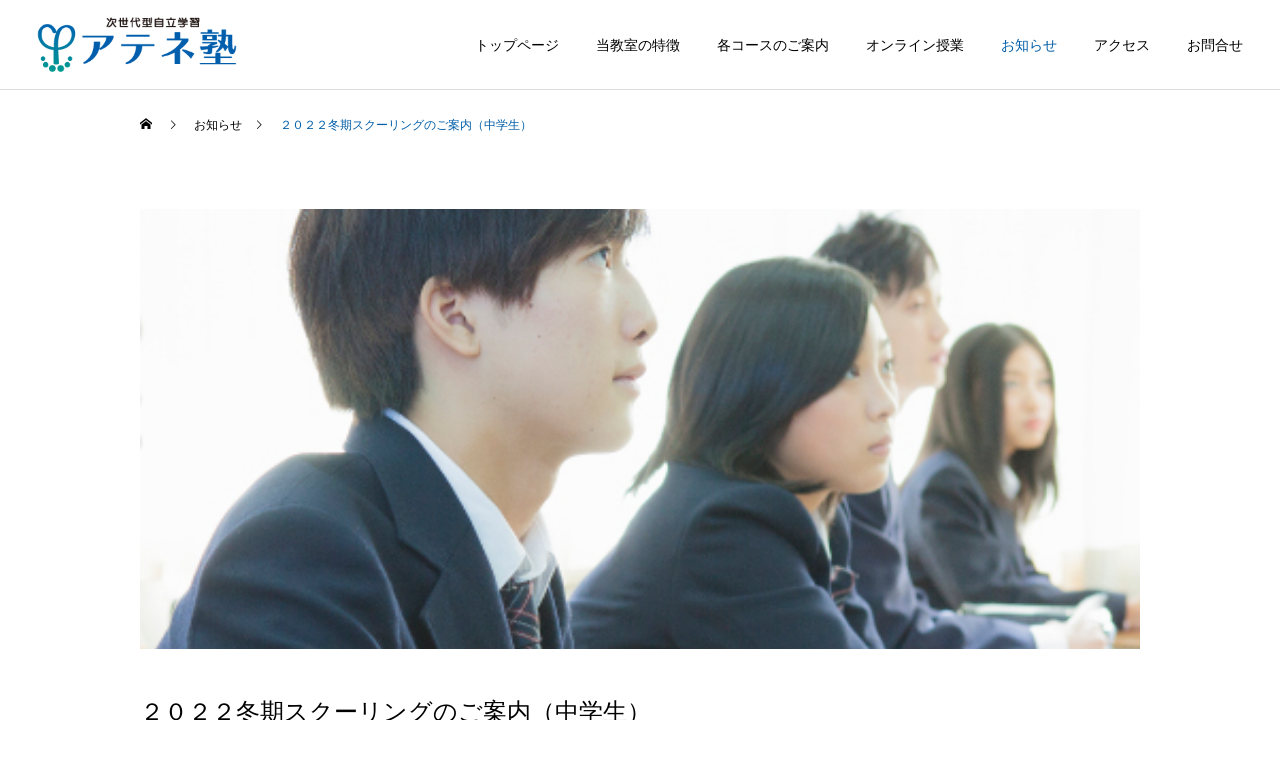

--- FILE ---
content_type: text/html; charset=UTF-8
request_url: https://www.athensjyuku.jp/news/%EF%BC%92%EF%BC%90%EF%BC%92%EF%BC%92%E5%86%AC%E6%9C%9F%E3%82%B9%E3%82%AF%E3%83%BC%E3%83%AA%E3%83%B3%E3%82%B0%E3%81%AE%E3%81%94%E6%A1%88%E5%86%85%EF%BC%88%E4%B8%AD%E5%AD%A6%E7%94%9F%EF%BC%89/
body_size: 13803
content:
<!DOCTYPE html>
<html class="pc" lang="ja">
<head prefix="og: https://ogp.me/ns#">
<!-- Google Tag Manager -->
<script>(function(w,d,s,l,i){w[l]=w[l]||[];w[l].push({'gtm.start':
new Date().getTime(),event:'gtm.js'});var f=d.getElementsByTagName(s)[0],
j=d.createElement(s),dl=l!='dataLayer'?'&l='+l:'';j.async=true;j.src=
'https://www.googletagmanager.com/gtm.js?id='+i+dl;f.parentNode.insertBefore(j,f);
})(window,document,'script','dataLayer','GTM-M2ZNCTL');</script>
<!-- End Google Tag Manager -->
<meta charset="UTF-8">
<!--[if IE]><meta http-equiv="X-UA-Compatible" content="IE=edge"><![endif]-->
<meta name="viewport" content="width=device-width">
<title>２０２２冬期スクーリングのご案内（中学生） | アテネ塾 | 大野城市の個別指導塾・学習塾</title>
<meta name="description" content="★一人ひとりの「分かった！」のためにアテネ塾での主役は子どもたち一人ひとり。授業中は生徒自身が考えるための時間、そして覚えるための演習の時間を最も大切にします。授業中の子どもたちの質問にとことん付き合います。">
<meta property="og:url" content="www.athensjyuku.jp/news/%EF%BC%92%EF%BC%90%EF%BC%92%EF%BC%92%E5%86%AC%E6%9C%9F%E3%82%B9%E3%82%AF%E3%83%BC%E3%83%AA%E3%83%B3%E3%82%B0%E3%81%AE%E3%81%94%E6%A1%88%E5%86%85%EF%BC%88%E4%B8%AD%E5%AD%A6%E7%94%9F%EF%BC%89/" />
<meta property="og:type" content="article" />
<meta property="og:title" content="２０２２冬期スクーリングのご案内（中学生） | アテネ塾 | 大野城市の個別指導塾・学習塾" />
<meta property="og:description" content="★一人ひとりの「分かった！」のためにアテネ塾での主役は子どもたち一人ひとり。授業中は生徒自身が考えるための時間、そして覚えるための演習の時間を最も大切にします。授業中の子どもたちの質問にとことん付き合います。" />
<meta property="og:site_name" content="アテネ塾 | 大野城市の個別指導塾・学習塾" />
<meta property="og:image" content="/wp-content/uploads/2022/06/og_image.jpg" />
<link rel="pingback" href="https://www.athensjyuku.jp/xmlrpc.php">
<link rel="shortcut icon" href="https://www.athensjyuku.jp/wp-content/uploads/2022/06/favicon.ico">
<link rel="apple-touch-icon" href="/athensjyuku/wp-content/uploads/2022/06/apple-touch-icon.png">
<link rel="icon" type="image/png" href="/athensjyuku/wp-content/uploads/2022/06/android-chrome.png">
<meta name='robots' content='max-image-preview:large' />
<link rel="alternate" type="application/rss+xml" title="アテネ塾 | 大野城市の個別指導塾・学習塾 &raquo; フィード" href="https://www.athensjyuku.jp/feed/" />
<link rel="alternate" type="application/rss+xml" title="アテネ塾 | 大野城市の個別指導塾・学習塾 &raquo; コメントフィード" href="https://www.athensjyuku.jp/comments/feed/" />
<link rel="alternate" title="oEmbed (JSON)" type="application/json+oembed" href="https://www.athensjyuku.jp/wp-json/oembed/1.0/embed?url=https%3A%2F%2Fwww.athensjyuku.jp%2Fnews%2F%25ef%25bc%2592%25ef%25bc%2590%25ef%25bc%2592%25ef%25bc%2592%25e5%2586%25ac%25e6%259c%259f%25e3%2582%25b9%25e3%2582%25af%25e3%2583%25bc%25e3%2583%25aa%25e3%2583%25b3%25e3%2582%25b0%25e3%2581%25ae%25e3%2581%2594%25e6%25a1%2588%25e5%2586%2585%25ef%25bc%2588%25e4%25b8%25ad%25e5%25ad%25a6%25e7%2594%259f%25ef%25bc%2589%2F" />
<link rel="alternate" title="oEmbed (XML)" type="text/xml+oembed" href="https://www.athensjyuku.jp/wp-json/oembed/1.0/embed?url=https%3A%2F%2Fwww.athensjyuku.jp%2Fnews%2F%25ef%25bc%2592%25ef%25bc%2590%25ef%25bc%2592%25ef%25bc%2592%25e5%2586%25ac%25e6%259c%259f%25e3%2582%25b9%25e3%2582%25af%25e3%2583%25bc%25e3%2583%25aa%25e3%2583%25b3%25e3%2582%25b0%25e3%2581%25ae%25e3%2581%2594%25e6%25a1%2588%25e5%2586%2585%25ef%25bc%2588%25e4%25b8%25ad%25e5%25ad%25a6%25e7%2594%259f%25ef%25bc%2589%2F&#038;format=xml" />
<style id='wp-img-auto-sizes-contain-inline-css' type='text/css'>
img:is([sizes=auto i],[sizes^="auto," i]){contain-intrinsic-size:3000px 1500px}
/*# sourceURL=wp-img-auto-sizes-contain-inline-css */
</style>
<link rel='stylesheet' id='style-css' href='https://www.athensjyuku.jp/wp-content/themes/cure_tcd082/style.css?ver=1.4.5' type='text/css' media='all' />
<style id='wp-block-library-inline-css' type='text/css'>
:root{--wp-block-synced-color:#7a00df;--wp-block-synced-color--rgb:122,0,223;--wp-bound-block-color:var(--wp-block-synced-color);--wp-editor-canvas-background:#ddd;--wp-admin-theme-color:#007cba;--wp-admin-theme-color--rgb:0,124,186;--wp-admin-theme-color-darker-10:#006ba1;--wp-admin-theme-color-darker-10--rgb:0,107,160.5;--wp-admin-theme-color-darker-20:#005a87;--wp-admin-theme-color-darker-20--rgb:0,90,135;--wp-admin-border-width-focus:2px}@media (min-resolution:192dpi){:root{--wp-admin-border-width-focus:1.5px}}.wp-element-button{cursor:pointer}:root .has-very-light-gray-background-color{background-color:#eee}:root .has-very-dark-gray-background-color{background-color:#313131}:root .has-very-light-gray-color{color:#eee}:root .has-very-dark-gray-color{color:#313131}:root .has-vivid-green-cyan-to-vivid-cyan-blue-gradient-background{background:linear-gradient(135deg,#00d084,#0693e3)}:root .has-purple-crush-gradient-background{background:linear-gradient(135deg,#34e2e4,#4721fb 50%,#ab1dfe)}:root .has-hazy-dawn-gradient-background{background:linear-gradient(135deg,#faaca8,#dad0ec)}:root .has-subdued-olive-gradient-background{background:linear-gradient(135deg,#fafae1,#67a671)}:root .has-atomic-cream-gradient-background{background:linear-gradient(135deg,#fdd79a,#004a59)}:root .has-nightshade-gradient-background{background:linear-gradient(135deg,#330968,#31cdcf)}:root .has-midnight-gradient-background{background:linear-gradient(135deg,#020381,#2874fc)}:root{--wp--preset--font-size--normal:16px;--wp--preset--font-size--huge:42px}.has-regular-font-size{font-size:1em}.has-larger-font-size{font-size:2.625em}.has-normal-font-size{font-size:var(--wp--preset--font-size--normal)}.has-huge-font-size{font-size:var(--wp--preset--font-size--huge)}.has-text-align-center{text-align:center}.has-text-align-left{text-align:left}.has-text-align-right{text-align:right}.has-fit-text{white-space:nowrap!important}#end-resizable-editor-section{display:none}.aligncenter{clear:both}.items-justified-left{justify-content:flex-start}.items-justified-center{justify-content:center}.items-justified-right{justify-content:flex-end}.items-justified-space-between{justify-content:space-between}.screen-reader-text{border:0;clip-path:inset(50%);height:1px;margin:-1px;overflow:hidden;padding:0;position:absolute;width:1px;word-wrap:normal!important}.screen-reader-text:focus{background-color:#ddd;clip-path:none;color:#444;display:block;font-size:1em;height:auto;left:5px;line-height:normal;padding:15px 23px 14px;text-decoration:none;top:5px;width:auto;z-index:100000}html :where(.has-border-color){border-style:solid}html :where([style*=border-top-color]){border-top-style:solid}html :where([style*=border-right-color]){border-right-style:solid}html :where([style*=border-bottom-color]){border-bottom-style:solid}html :where([style*=border-left-color]){border-left-style:solid}html :where([style*=border-width]){border-style:solid}html :where([style*=border-top-width]){border-top-style:solid}html :where([style*=border-right-width]){border-right-style:solid}html :where([style*=border-bottom-width]){border-bottom-style:solid}html :where([style*=border-left-width]){border-left-style:solid}html :where(img[class*=wp-image-]){height:auto;max-width:100%}:where(figure){margin:0 0 1em}html :where(.is-position-sticky){--wp-admin--admin-bar--position-offset:var(--wp-admin--admin-bar--height,0px)}@media screen and (max-width:600px){html :where(.is-position-sticky){--wp-admin--admin-bar--position-offset:0px}}

/*# sourceURL=wp-block-library-inline-css */
</style><style id='global-styles-inline-css' type='text/css'>
:root{--wp--preset--aspect-ratio--square: 1;--wp--preset--aspect-ratio--4-3: 4/3;--wp--preset--aspect-ratio--3-4: 3/4;--wp--preset--aspect-ratio--3-2: 3/2;--wp--preset--aspect-ratio--2-3: 2/3;--wp--preset--aspect-ratio--16-9: 16/9;--wp--preset--aspect-ratio--9-16: 9/16;--wp--preset--color--black: #000000;--wp--preset--color--cyan-bluish-gray: #abb8c3;--wp--preset--color--white: #ffffff;--wp--preset--color--pale-pink: #f78da7;--wp--preset--color--vivid-red: #cf2e2e;--wp--preset--color--luminous-vivid-orange: #ff6900;--wp--preset--color--luminous-vivid-amber: #fcb900;--wp--preset--color--light-green-cyan: #7bdcb5;--wp--preset--color--vivid-green-cyan: #00d084;--wp--preset--color--pale-cyan-blue: #8ed1fc;--wp--preset--color--vivid-cyan-blue: #0693e3;--wp--preset--color--vivid-purple: #9b51e0;--wp--preset--gradient--vivid-cyan-blue-to-vivid-purple: linear-gradient(135deg,rgb(6,147,227) 0%,rgb(155,81,224) 100%);--wp--preset--gradient--light-green-cyan-to-vivid-green-cyan: linear-gradient(135deg,rgb(122,220,180) 0%,rgb(0,208,130) 100%);--wp--preset--gradient--luminous-vivid-amber-to-luminous-vivid-orange: linear-gradient(135deg,rgb(252,185,0) 0%,rgb(255,105,0) 100%);--wp--preset--gradient--luminous-vivid-orange-to-vivid-red: linear-gradient(135deg,rgb(255,105,0) 0%,rgb(207,46,46) 100%);--wp--preset--gradient--very-light-gray-to-cyan-bluish-gray: linear-gradient(135deg,rgb(238,238,238) 0%,rgb(169,184,195) 100%);--wp--preset--gradient--cool-to-warm-spectrum: linear-gradient(135deg,rgb(74,234,220) 0%,rgb(151,120,209) 20%,rgb(207,42,186) 40%,rgb(238,44,130) 60%,rgb(251,105,98) 80%,rgb(254,248,76) 100%);--wp--preset--gradient--blush-light-purple: linear-gradient(135deg,rgb(255,206,236) 0%,rgb(152,150,240) 100%);--wp--preset--gradient--blush-bordeaux: linear-gradient(135deg,rgb(254,205,165) 0%,rgb(254,45,45) 50%,rgb(107,0,62) 100%);--wp--preset--gradient--luminous-dusk: linear-gradient(135deg,rgb(255,203,112) 0%,rgb(199,81,192) 50%,rgb(65,88,208) 100%);--wp--preset--gradient--pale-ocean: linear-gradient(135deg,rgb(255,245,203) 0%,rgb(182,227,212) 50%,rgb(51,167,181) 100%);--wp--preset--gradient--electric-grass: linear-gradient(135deg,rgb(202,248,128) 0%,rgb(113,206,126) 100%);--wp--preset--gradient--midnight: linear-gradient(135deg,rgb(2,3,129) 0%,rgb(40,116,252) 100%);--wp--preset--font-size--small: 13px;--wp--preset--font-size--medium: 20px;--wp--preset--font-size--large: 36px;--wp--preset--font-size--x-large: 42px;--wp--preset--spacing--20: 0.44rem;--wp--preset--spacing--30: 0.67rem;--wp--preset--spacing--40: 1rem;--wp--preset--spacing--50: 1.5rem;--wp--preset--spacing--60: 2.25rem;--wp--preset--spacing--70: 3.38rem;--wp--preset--spacing--80: 5.06rem;--wp--preset--shadow--natural: 6px 6px 9px rgba(0, 0, 0, 0.2);--wp--preset--shadow--deep: 12px 12px 50px rgba(0, 0, 0, 0.4);--wp--preset--shadow--sharp: 6px 6px 0px rgba(0, 0, 0, 0.2);--wp--preset--shadow--outlined: 6px 6px 0px -3px rgb(255, 255, 255), 6px 6px rgb(0, 0, 0);--wp--preset--shadow--crisp: 6px 6px 0px rgb(0, 0, 0);}:where(.is-layout-flex){gap: 0.5em;}:where(.is-layout-grid){gap: 0.5em;}body .is-layout-flex{display: flex;}.is-layout-flex{flex-wrap: wrap;align-items: center;}.is-layout-flex > :is(*, div){margin: 0;}body .is-layout-grid{display: grid;}.is-layout-grid > :is(*, div){margin: 0;}:where(.wp-block-columns.is-layout-flex){gap: 2em;}:where(.wp-block-columns.is-layout-grid){gap: 2em;}:where(.wp-block-post-template.is-layout-flex){gap: 1.25em;}:where(.wp-block-post-template.is-layout-grid){gap: 1.25em;}.has-black-color{color: var(--wp--preset--color--black) !important;}.has-cyan-bluish-gray-color{color: var(--wp--preset--color--cyan-bluish-gray) !important;}.has-white-color{color: var(--wp--preset--color--white) !important;}.has-pale-pink-color{color: var(--wp--preset--color--pale-pink) !important;}.has-vivid-red-color{color: var(--wp--preset--color--vivid-red) !important;}.has-luminous-vivid-orange-color{color: var(--wp--preset--color--luminous-vivid-orange) !important;}.has-luminous-vivid-amber-color{color: var(--wp--preset--color--luminous-vivid-amber) !important;}.has-light-green-cyan-color{color: var(--wp--preset--color--light-green-cyan) !important;}.has-vivid-green-cyan-color{color: var(--wp--preset--color--vivid-green-cyan) !important;}.has-pale-cyan-blue-color{color: var(--wp--preset--color--pale-cyan-blue) !important;}.has-vivid-cyan-blue-color{color: var(--wp--preset--color--vivid-cyan-blue) !important;}.has-vivid-purple-color{color: var(--wp--preset--color--vivid-purple) !important;}.has-black-background-color{background-color: var(--wp--preset--color--black) !important;}.has-cyan-bluish-gray-background-color{background-color: var(--wp--preset--color--cyan-bluish-gray) !important;}.has-white-background-color{background-color: var(--wp--preset--color--white) !important;}.has-pale-pink-background-color{background-color: var(--wp--preset--color--pale-pink) !important;}.has-vivid-red-background-color{background-color: var(--wp--preset--color--vivid-red) !important;}.has-luminous-vivid-orange-background-color{background-color: var(--wp--preset--color--luminous-vivid-orange) !important;}.has-luminous-vivid-amber-background-color{background-color: var(--wp--preset--color--luminous-vivid-amber) !important;}.has-light-green-cyan-background-color{background-color: var(--wp--preset--color--light-green-cyan) !important;}.has-vivid-green-cyan-background-color{background-color: var(--wp--preset--color--vivid-green-cyan) !important;}.has-pale-cyan-blue-background-color{background-color: var(--wp--preset--color--pale-cyan-blue) !important;}.has-vivid-cyan-blue-background-color{background-color: var(--wp--preset--color--vivid-cyan-blue) !important;}.has-vivid-purple-background-color{background-color: var(--wp--preset--color--vivid-purple) !important;}.has-black-border-color{border-color: var(--wp--preset--color--black) !important;}.has-cyan-bluish-gray-border-color{border-color: var(--wp--preset--color--cyan-bluish-gray) !important;}.has-white-border-color{border-color: var(--wp--preset--color--white) !important;}.has-pale-pink-border-color{border-color: var(--wp--preset--color--pale-pink) !important;}.has-vivid-red-border-color{border-color: var(--wp--preset--color--vivid-red) !important;}.has-luminous-vivid-orange-border-color{border-color: var(--wp--preset--color--luminous-vivid-orange) !important;}.has-luminous-vivid-amber-border-color{border-color: var(--wp--preset--color--luminous-vivid-amber) !important;}.has-light-green-cyan-border-color{border-color: var(--wp--preset--color--light-green-cyan) !important;}.has-vivid-green-cyan-border-color{border-color: var(--wp--preset--color--vivid-green-cyan) !important;}.has-pale-cyan-blue-border-color{border-color: var(--wp--preset--color--pale-cyan-blue) !important;}.has-vivid-cyan-blue-border-color{border-color: var(--wp--preset--color--vivid-cyan-blue) !important;}.has-vivid-purple-border-color{border-color: var(--wp--preset--color--vivid-purple) !important;}.has-vivid-cyan-blue-to-vivid-purple-gradient-background{background: var(--wp--preset--gradient--vivid-cyan-blue-to-vivid-purple) !important;}.has-light-green-cyan-to-vivid-green-cyan-gradient-background{background: var(--wp--preset--gradient--light-green-cyan-to-vivid-green-cyan) !important;}.has-luminous-vivid-amber-to-luminous-vivid-orange-gradient-background{background: var(--wp--preset--gradient--luminous-vivid-amber-to-luminous-vivid-orange) !important;}.has-luminous-vivid-orange-to-vivid-red-gradient-background{background: var(--wp--preset--gradient--luminous-vivid-orange-to-vivid-red) !important;}.has-very-light-gray-to-cyan-bluish-gray-gradient-background{background: var(--wp--preset--gradient--very-light-gray-to-cyan-bluish-gray) !important;}.has-cool-to-warm-spectrum-gradient-background{background: var(--wp--preset--gradient--cool-to-warm-spectrum) !important;}.has-blush-light-purple-gradient-background{background: var(--wp--preset--gradient--blush-light-purple) !important;}.has-blush-bordeaux-gradient-background{background: var(--wp--preset--gradient--blush-bordeaux) !important;}.has-luminous-dusk-gradient-background{background: var(--wp--preset--gradient--luminous-dusk) !important;}.has-pale-ocean-gradient-background{background: var(--wp--preset--gradient--pale-ocean) !important;}.has-electric-grass-gradient-background{background: var(--wp--preset--gradient--electric-grass) !important;}.has-midnight-gradient-background{background: var(--wp--preset--gradient--midnight) !important;}.has-small-font-size{font-size: var(--wp--preset--font-size--small) !important;}.has-medium-font-size{font-size: var(--wp--preset--font-size--medium) !important;}.has-large-font-size{font-size: var(--wp--preset--font-size--large) !important;}.has-x-large-font-size{font-size: var(--wp--preset--font-size--x-large) !important;}
/*# sourceURL=global-styles-inline-css */
</style>

<style id='classic-theme-styles-inline-css' type='text/css'>
/*! This file is auto-generated */
.wp-block-button__link{color:#fff;background-color:#32373c;border-radius:9999px;box-shadow:none;text-decoration:none;padding:calc(.667em + 2px) calc(1.333em + 2px);font-size:1.125em}.wp-block-file__button{background:#32373c;color:#fff;text-decoration:none}
/*# sourceURL=/wp-includes/css/classic-themes.min.css */
</style>
<script type="text/javascript" src="https://www.athensjyuku.jp/wp-includes/js/jquery/jquery.min.js?ver=3.7.1" id="jquery-core-js"></script>
<script type="text/javascript" src="https://www.athensjyuku.jp/wp-includes/js/jquery/jquery-migrate.min.js?ver=3.4.1" id="jquery-migrate-js"></script>
<link rel="https://api.w.org/" href="https://www.athensjyuku.jp/wp-json/" /><link rel="canonical" href="https://www.athensjyuku.jp/news/%ef%bc%92%ef%bc%90%ef%bc%92%ef%bc%92%e5%86%ac%e6%9c%9f%e3%82%b9%e3%82%af%e3%83%bc%e3%83%aa%e3%83%b3%e3%82%b0%e3%81%ae%e3%81%94%e6%a1%88%e5%86%85%ef%bc%88%e4%b8%ad%e5%ad%a6%e7%94%9f%ef%bc%89/" />
<link rel='shortlink' href='https://www.athensjyuku.jp/?p=330' />

<link rel="stylesheet" href="https://www.athensjyuku.jp/wp-content/themes/cure_tcd082/css/design-plus.css?ver=1.4.5">
<link rel="stylesheet" href="https://www.athensjyuku.jp/wp-content/themes/cure_tcd082/css/sns-botton.css?ver=1.4.5">
<link rel="stylesheet" media="screen and (max-width:1251px)" href="https://www.athensjyuku.jp/wp-content/themes/cure_tcd082/css/responsive.css?ver=1.4.5">
<link rel="stylesheet" media="screen and (max-width:1251px)" href="https://www.athensjyuku.jp/wp-content/themes/cure_tcd082/css/footer-bar.css?ver=1.4.5">

<script src="https://www.athensjyuku.jp/wp-content/themes/cure_tcd082/js/jquery.easing.1.4.js?ver=1.4.5"></script>
<script src="https://www.athensjyuku.jp/wp-content/themes/cure_tcd082/js/jscript.js?ver=1.4.5"></script>
<script src="https://www.athensjyuku.jp/wp-content/themes/cure_tcd082/js/comment.js?ver=1.4.5"></script>

<link rel="stylesheet" href="https://www.athensjyuku.jp/wp-content/themes/cure_tcd082/js/simplebar.css?ver=1.4.5">
<script src="https://www.athensjyuku.jp/wp-content/themes/cure_tcd082/js/simplebar.min.js?ver=1.4.5"></script>


<script src="https://www.athensjyuku.jp/wp-content/themes/cure_tcd082/js/header_fix.js?ver=1.4.5"></script>
<script src="https://www.athensjyuku.jp/wp-content/themes/cure_tcd082/js/header_fix_mobile.js?ver=1.4.5"></script>



<style type="text/css">

body, input, textarea { font-family: Arial, "Hiragino Sans", "ヒラギノ角ゴ ProN", "Hiragino Kaku Gothic ProN", "游ゴシック", YuGothic, "メイリオ", Meiryo, sans-serif; }

.rich_font, .p-vertical { font-family: Arial, "Hiragino Sans", "ヒラギノ角ゴ ProN", "Hiragino Kaku Gothic ProN", "游ゴシック", YuGothic, "メイリオ", Meiryo, sans-serif; font-weight:500; }

.rich_font_type1 { font-family: Arial, "Hiragino Kaku Gothic ProN", "ヒラギノ角ゴ ProN W3", "メイリオ", Meiryo, sans-serif; }
.rich_font_type2 { font-family: Arial, "Hiragino Sans", "ヒラギノ角ゴ ProN", "Hiragino Kaku Gothic ProN", "游ゴシック", YuGothic, "メイリオ", Meiryo, sans-serif; font-weight:500; }
.rich_font_type3 { font-family: "Times New Roman" , "游明朝" , "Yu Mincho" , "游明朝体" , "YuMincho" , "ヒラギノ明朝 Pro W3" , "Hiragino Mincho Pro" , "HiraMinProN-W3" , "HGS明朝E" , "ＭＳ Ｐ明朝" , "MS PMincho" , serif; font-weight:500; }

.post_content, #next_prev_post { font-family: Arial, "Hiragino Sans", "ヒラギノ角ゴ ProN", "Hiragino Kaku Gothic ProN", "游ゴシック", YuGothic, "メイリオ", Meiryo, sans-serif; }
.widget_headline { font-family: Arial, "Hiragino Sans", "ヒラギノ角ゴ ProN", "Hiragino Kaku Gothic ProN", "游ゴシック", YuGothic, "メイリオ", Meiryo, sans-serif; }

#header { background:#ffffff; }
body.home #header.active { background:#ffffff; }
#side_button a { background:#529eaa; }
#side_button a:hover { background:#37828e; }
body.home #header_logo .logo a, body.home #global_menu > ul > li > a { color:#ffffff; }
body.home #header_logo .logo a:hover, body.home #global_menu > ul > li > a:hover, #global_menu > ul > li.active > a, #global_menu > ul > li.active_button > a { color:#005ea8 !important; }
body.home #header.active #header_logo .logo a, #global_menu > ul > li > a, body.home #header.active #global_menu > ul > li > a { color:#000000; }
#global_menu ul ul a { color:#ffffff; background:#00406b; }
#global_menu ul ul a:hover { background:#005ea8; }
body.home #menu_button span { background:#ffffff; }
#menu_button span { background:#000; }
#menu_button:hover span { background:#005ea8 !important; }
#drawer_menu { background:#222222; }
#mobile_menu a, .mobile #lang_button a { color:#ffffff; background:#222222; border-bottom:1px solid #444444; }
#mobile_menu li li a { color:#ffffff; background:#333333; }
#mobile_menu a:hover, #drawer_menu .close_button:hover, #mobile_menu .child_menu_button:hover, .mobile #lang_button a:hover { color:#ffffff; background:#005ea8; }
#mobile_menu li li a:hover { color:#ffffff; }
.megamenu_service_list { background:#00406b; }
.megamenu_service_list .headline { font-size:16px; }
.megamenu_service_list .title { font-size:14px; }
.megamenu_blog_list { background:#00406b; }
.megamenu_blog_list .title { font-size:14px; }
#footer_banner .title { font-size:14px; }
#footer .service_list, #footer .service_list a { color:#ffffff; }
#footer_contact .link_button a { color:#ffffff; background:#005ea8; }
#footer_contact .link_button a:hover { color:#ffffff; background:#00406b; }
#footer_tel .tel_number .icon:before { color:#005ea8; }
#footer_schedule { font-size:14px; border-color:#05aac9; }
#footer_schedule td { border-color:#05aac9; color:#00a8c8; }
.footer_info { font-size:16px; }
#return_top a:before { color:#ffffff; }
#return_top a { background:#005ea8; }
#return_top a:hover { background:#00406b; }
@media screen and (max-width:750px) {
  #footer_banner .title { font-size:12px; }
  .footer_info { font-size:14px; }
  #footer_schedule { font-size:12px; }
}

.author_profile a.avatar img, .animate_image img, .animate_background .image, #recipe_archive .blur_image {
  width:100%; height:auto;
  -webkit-transition: transform  0.75s ease;
  transition: transform  0.75s ease;
}
.author_profile a.avatar:hover img, .animate_image:hover img, .animate_background:hover .image, #recipe_archive a:hover .blur_image {
  -webkit-transform: scale(1.2);
  transform: scale(1.2);
}



a { color:#000; }

a:hover, #header_logo a:hover, #global_menu > ul > li.current-menu-item > a, .megamenu_blog_list a:hover .title, #footer a:hover, #footer_social_link li a:hover:before, #bread_crumb a:hover, #bread_crumb li.home a:hover:after, #bread_crumb, #bread_crumb li.last, #next_prev_post a:hover,
.megamenu_blog_slider a:hover , .megamenu_blog_slider .category a:hover, .megamenu_blog_slider_wrap .carousel_arrow:hover:before, .megamenu_menu_list .carousel_arrow:hover:before, .single_copy_title_url_btn:hover,
.p-dropdown__list li a:hover, .p-dropdown__title:hover, .p-dropdown__title:hover:after, .p-dropdown__title:hover:after, .p-dropdown__list li a:hover, .p-dropdown__list .child_menu_button:hover, .tcdw_search_box_widget .search_area .search_button:hover:before,
#index_news a .date, #index_news_slider a:hover .title, .tcd_category_list a:hover, .tcd_category_list .child_menu_button:hover, .styled_post_list1 a:hover .title,
#post_title_area .post_meta a:hover, #single_author_title_area .author_link li a:hover:before, .author_profile a:hover, .author_profile .author_link li a:hover:before, #post_meta_bottom a:hover, .cardlink_title a:hover, .comment a:hover, .comment_form_wrapper a:hover, #searchform .submit_button:hover:before
  { color: #005ea8; }

#comment_tab li.active a, #submit_comment:hover, #cancel_comment_reply a:hover, #wp-calendar #prev a:hover, #wp-calendar #next a:hover, #wp-calendar td a:hover,
#post_pagination p, #post_pagination a:hover, #p_readmore .button:hover, .page_navi a:hover, .page_navi span.current, #post_pagination a:hover,.c-pw__btn:hover, #post_pagination a:hover, #comment_tab li a:hover,
.post_slider_widget .slick-dots button:hover::before, .post_slider_widget .slick-dots .slick-active button::before
  { background-color: #005ea8; }

.widget_headline, #comment_textarea textarea:focus, .c-pw__box-input:focus, .page_navi a:hover, .page_navi span.current, #post_pagination p, #post_pagination a:hover
  { border-color: #005ea8; }

.post_content a, .custom-html-widget a { color:#333333; }
.post_content a:hover, .custom-html-widget a:hover { color:#005ea8; }
.styled_h2 {
  font-size:22px !important; text-align:left; color:#000000;   border-top:1px solid #222222;
  border-bottom:1px solid #222222;
  border-left:0px solid #222222;
  border-right:0px solid #222222;
  padding:30px 0px 30px 0px !important;
  margin:0px 0px 30px !important;
}
.styled_h3 {
  font-size:20px !important; text-align:left; color:#000000;   border-top:2px solid #222222;
  border-bottom:1px solid #dddddd;
  border-left:0px solid #dddddd;
  border-right:0px solid #dddddd;
  padding:30px 0px 30px 20px !important;
  margin:0px 0px 30px !important;
}
.styled_h4 {
  font-size:18px !important; text-align:left; color:#000000;   border-top:0px solid #dddddd;
  border-bottom:0px solid #dddddd;
  border-left:2px solid #222222;
  border-right:0px solid #dddddd;
  padding:10px 0px 10px 15px !important;
  margin:0px 0px 30px !important;
}
.styled_h5 {
  font-size:16px !important; text-align:left; color:#000000;   border-top:0px solid #dddddd;
  border-bottom:0px solid #dddddd;
  border-left:0px solid #dddddd;
  border-right:0px solid #dddddd;
  padding:15px 15px 15px 15px !important;
  margin:0px 0px 30px !important;
}
.q_custom_button1 { background: #535353; color: #ffffff !important; border-color: #535353 !important; }
.q_custom_button1:hover, .q_custom_button1:focus { background: #7d7d7d; color: #ffffff !important; border-color: #7d7d7d !important; }
.q_custom_button2 { background: #535353; color: #ffffff !important; border-color: #535353 !important; }
.q_custom_button2:hover, .q_custom_button2:focus { background: #7d7d7d; color: #ffffff !important; border-color: #7d7d7d !important; }
.q_custom_button3 { background: #535353; color: #ffffff !important; border-color: #535353 !important; }
.q_custom_button3:hover, .q_custom_button3:focus { background: #7d7d7d; color: #ffffff !important; border-color: #7d7d7d !important; }
.speech_balloon_left1 .speach_balloon_text { background-color: #ffdfdf; border-color: #ffdfdf; color: #000000 }
.speech_balloon_left1 .speach_balloon_text::before { border-right-color: #ffdfdf }
.speech_balloon_left1 .speach_balloon_text::after { border-right-color: #ffdfdf }
.speech_balloon_left2 .speach_balloon_text { background-color: #ffffff; border-color: #ff5353; color: #000000 }
.speech_balloon_left2 .speach_balloon_text::before { border-right-color: #ff5353 }
.speech_balloon_left2 .speach_balloon_text::after { border-right-color: #ffffff }
.speech_balloon_right1 .speach_balloon_text { background-color: #ccf4ff; border-color: #ccf4ff; color: #000000 }
.speech_balloon_right1 .speach_balloon_text::before { border-left-color: #ccf4ff }
.speech_balloon_right1 .speach_balloon_text::after { border-left-color: #ccf4ff }
.speech_balloon_right2 .speach_balloon_text { background-color: #ffffff; border-color: #0789b5; color: #000000 }
.speech_balloon_right2 .speach_balloon_text::before { border-left-color: #0789b5 }
.speech_balloon_right2 .speach_balloon_text::after { border-left-color: #ffffff }
.qt_google_map .pb_googlemap_custom-overlay-inner { background:#000000; color:#ffffff; }
.qt_google_map .pb_googlemap_custom-overlay-inner::after { border-color:#000000 transparent transparent transparent; }
</style>

<style id="current-page-style" type="text/css">
#page_header .title { font-size:28px; color:#FFFFFF; }
#page_header .sub_title { font-size:16px; color:#FFFFFF; background:#005ea8; }
#post_title_area .title { font-size:24px; }
#article .post_content { font-size:16px; }
#recent_news .headline { font-size:18px; border-color:#005ea8; }
#recent_news .title { font-size:18px; }
#recent_news .link_button a { color:#ffffff; background:#005ea8; }
#recent_news .link_button a:hover { color:#ffffff; background:#00406b; }
@media screen and (max-width:750px) {
  #page_header .title { font-size:24px; }
  #page_header .sub_title { font-size:14px; }
  #post_title_area .title { font-size:18px; }
  #article .post_content { font-size:14px; }
  #recent_news .headline { font-size:15px; }
  #recent_news .title { font-size:15px; }
}
#site_loader_overlay.active #site_loader_animation {
  opacity:0;
  -webkit-transition: all 1.0s cubic-bezier(0.22, 1, 0.36, 1) 0s; transition: all 1.0s cubic-bezier(0.22, 1, 0.36, 1) 0s;
}
#site_loader_logo_inner .message { font-size:16px; color:#000000; }
#site_loader_logo_inner i { background:#000000; }
@media screen and (max-width:750px) {
  #site_loader_logo_inner .message { font-size:14px; }
}
</style>

<script type="text/javascript">
jQuery(document).ready(function($){

  $('.megamenu_blog_slider').slick({
    infinite: true,
    dots: false,
    arrows: false,
    slidesToShow: 4,
    slidesToScroll: 1,
    swipeToSlide: true,
    touchThreshold: 20,
    adaptiveHeight: false,
    pauseOnHover: true,
    autoplay: false,
    fade: false,
    easing: 'easeOutExpo',
    speed: 700,
    autoplaySpeed: 5000
  });
  $('.megamenu_blog_list .prev_item').on('click', function() {
    $(this).closest('.megamenu_blog_list').find('.megamenu_blog_slider').slick('slickPrev');
  });
  $('.megamenu_blog_list .next_item').on('click', function() {
    $(this).closest('.megamenu_blog_list').find('.megamenu_blog_slider').slick('slickNext');
  });

});
</script>
<script type="text/javascript">
jQuery(document).ready(function($){
  var side_button_width = $("#side_button").width();
  $("#side_button").css('width',side_button_width + 'px').css('left','calc(100% - 60px)').css('opacity','1');
  $("#side_button").hover(function(){
     $(this).css('left','calc(100% - ' + side_button_width + 'px)');
  }, function(){
     $(this).css('left','calc(100% - 60px)');
  });

  var side_button_height = $("#side_button").height();
  var header_message_height = $('#header_message').innerHeight();
  if ($('#header_message').css('display') == 'none') {
    var header_message_height = '';
  }
  var winW = $(window).width();
  if( winW > 1251 ){
    $("#side_button").css('top', header_message_height + 149 + 'px');
  } else {
    $("#side_button").css('top', header_message_height + 157 + 'px');
  }
  $(window).on('resize', function(){
    var winW = $(window).width();
    if( winW > 1251 ){
      $("#side_button").css('top', header_message_height + 149 + 'px');
    } else {
      $("#side_button").css('top', header_message_height + 157 + 'px');
    }
  });
  var side_button_position = $('#side_button').offset();
  $(window).scroll(function () {
    if($(window).scrollTop() > side_button_position.top - 150) {
      $("#side_button").addClass('fixed');
    } else {
      $("#side_button").removeClass('fixed');
    }
  });

});
</script>
	<script type="application/ld+json">
	{
	"@context": "https://schema.org",
	"@type": "Organization",
	"name": "アテネ塾",
	"url": "https://www.athensjyuku.jp/",
	"logo": "https://www.athensjyuku.jp/wp-content/uploads/2022/06/logo.png",
	"telephone" : "+81-92-589-2200",
	"adress" : {
	"@type" : "PostalAdress",
    "postalCode" : "816-0982",
    "adressCountry" :"JP",
    "adressRegion" : "福岡県",
    "adressLocality" : "大野城市",
    "streetAdress" :"畑ケ坂1-8-5"
    }
	}
</script>
<script src="https://ajaxzip3.github.io/ajaxzip3.js" charset="UTF-8"></script>
<link rel='stylesheet' id='slick-style-css' href='https://www.athensjyuku.jp/wp-content/themes/cure_tcd082/js/slick.css?ver=1.0.0' type='text/css' media='all' />
</head>
<body id="body" class="wp-singular news-template-default single single-news postid-330 wp-theme-cure_tcd082 layout_type3 use_header_fix use_mobile_header_fix">
	<!-- Google Tag Manager (noscript) -->
<noscript><iframe src="https://www.googletagmanager.com/ns.html?id=GTM-M2ZNCTL"
height="0" width="0" style="display:none;visibility:hidden"></iframe></noscript>
<!-- End Google Tag Manager (noscript) -->


<div id="container">

 
 <header id="header">
    <div id="header_logo">
   <div class="logo">
 <a href="https://www.athensjyuku.jp/" title="アテネ塾 | 大野城市の個別指導塾・学習塾">
    <img class="pc_logo_image " src="https://www.athensjyuku.jp/wp-content/uploads/2022/06/logo.png?1768841850" alt="アテネ塾 | 大野城市の個別指導塾・学習塾" title="アテネ塾 | 大野城市の個別指導塾・学習塾" width="300" height="85" />
        <img class="mobile_logo_image type1" src="https://www.athensjyuku.jp/wp-content/uploads/2022/06/logo.png?1768841850" alt="アテネ塾 | 大野城市の個別指導塾・学習塾" title="アテネ塾 | 大野城市の個別指導塾・学習塾" width="300" height="85" />
  <img class="mobile_logo_image type2" src="https://www.athensjyuku.jp/wp-content/uploads/2022/06/logo.png?1768841850" alt="アテネ塾 | 大野城市の個別指導塾・学習塾" title="アテネ塾 | 大野城市の個別指導塾・学習塾" width="300" height="85" />   </a>
</div>

  </div>
      <a id="menu_button" href="#"><span></span><span></span><span></span></a>
  <nav id="global_menu">
   <ul id="menu-%e3%82%b0%e3%83%ad%e3%83%bc%e3%83%90%e3%83%ab%e3%83%a1%e3%83%8b%e3%83%a5%e3%83%bc" class="menu"><li id="menu-item-398" class="menu-item menu-item-type-post_type menu-item-object-page menu-item-home menu-item-398 "><a href="https://www.athensjyuku.jp/">トップページ</a></li>
<li id="menu-item-65" class="menu-item menu-item-type-post_type menu-item-object-page menu-item-65 "><a href="https://www.athensjyuku.jp/feature/">当教室の特徴</a></li>
<li id="menu-item-391" class="menu-item menu-item-type-post_type menu-item-object-page menu-item-has-children menu-item-391 "><a href="https://www.athensjyuku.jp/course/">各コースのご案内</a>
<ul class="sub-menu">
	<li id="menu-item-107" class="menu-item menu-item-type-custom menu-item-object-custom menu-item-107 "><a href="https://www.athensjyuku.jp/course/junior-high-school/">学習塾コース（中学生）</a></li>
	<li id="menu-item-108" class="menu-item menu-item-type-custom menu-item-object-custom menu-item-108 "><a href="https://www.athensjyuku.jp/course/elementary-school/">学習塾コース（小学生）</a></li>
	<li id="menu-item-109" class="menu-item menu-item-type-custom menu-item-object-custom menu-item-109 "><a href="https://www.athensjyuku.jp/course/high-school/">学習塾コース（高校生）</a></li>
	<li id="menu-item-102" class="menu-item menu-item-type-custom menu-item-object-custom menu-item-102 "><a href="https://www.athensjyuku.jp/course/kids-math/">キッズコース〔幼・小〕<br class="none_1251 in_424">（基礎学習［算数］）</a></li>
	<li id="menu-item-103" class="menu-item menu-item-type-custom menu-item-object-custom menu-item-103 "><a href="https://www.athensjyuku.jp/course/kids-japanese/">キッズコース〔幼・小〕<br class="none_1251 in_424">（国語［速聴読・読解］）</a></li>
	<li id="menu-item-104" class="menu-item menu-item-type-custom menu-item-object-custom menu-item-104 "><a href="https://www.athensjyuku.jp/course/kids-english/">キッズコース〔幼・小〕<br class="none_1251 in_424">（英語）</a></li>
	<li id="menu-item-105" class="menu-item menu-item-type-custom menu-item-object-custom menu-item-105 "><a href="https://www.athensjyuku.jp/course/kids-programming/">キッズコース〔小〕<br class="none_1251 in_424">（プログラミング）</a></li>
	<li id="menu-item-106" class="menu-item menu-item-type-custom menu-item-object-custom menu-item-106 "><a href="https://www.athensjyuku.jp/course/kids-abacus/">キッズコース〔幼・小〕<br class="none_1251 in_424">（そろばん塾ピコ）</a></li>
</ul>
</li>
<li id="menu-item-84" class="menu-item menu-item-type-post_type menu-item-object-page menu-item-84 "><a href="https://www.athensjyuku.jp/online/">オンライン授業</a></li>
<li id="menu-item-394" class="menu-item menu-item-type-post_type menu-item-object-page menu-item-394 current-menu-item"><a href="https://www.athensjyuku.jp/news/">お知らせ</a></li>
<li id="menu-item-63" class="menu-item menu-item-type-post_type menu-item-object-page menu-item-63 "><a href="https://www.athensjyuku.jp/access/">アクセス</a></li>
<li id="menu-item-64" class="menu-item menu-item-type-post_type menu-item-object-page menu-item-64 "><a href="https://www.athensjyuku.jp/contact/">お問合せ</a></li>
</ul>  </nav>
     </header>

  <div id="side_button" class="right">
   </div>
 
 <div id="bread_crumb" style="width:1000px;">
 <ul class="clearfix" itemscope itemtype="http://schema.org/BreadcrumbList">
 <li itemprop="itemListElement" itemscope itemtype="http://schema.org/ListItem" class="home"><a itemprop="item" href="https://www.athensjyuku.jp/"><span itemprop="name">ホーム</span></a><meta itemprop="position" content="1"></li>
 <li itemprop="itemListElement" itemscope itemtype="http://schema.org/ListItem"><a itemprop="item" href="https://www.athensjyuku.jp/news/"><span itemprop="name">お知らせ</span></a><meta itemprop="position" content="2"></li>
 <li class="last" itemprop="itemListElement" itemscope itemtype="http://schema.org/ListItem"><span itemprop="name">２０２２冬期スクーリングのご案内（中学生）</span><meta itemprop="position" content="3"></li>
 </ul>
</div>

<div id="main_contents" class="clearfix">

 <div id="main_col">

  
  <article id="article">

   
      <div id="post_title_area">
        <div class="image" style="background:url(https://www.athensjyuku.jp/wp-content/uploads/2022/06/feature_01.jpg) no-repeat center center; background-size:cover;"></div>
        <h1 class="title rich_font_type2 entry-title">２０２２冬期スクーリングのご案内（中学生）</h1>
        <p class="date"><time class="entry-date updated" datetime="2022-12-14T18:34:51+09:00">2022.12.14</time></p>
       </div>

   
   
   
   
      <div class="post_content clearfix">
    <div class="item clearfix layout_type2 free_2col">
<div class="image" style="background: url('https://www.athensjyuku.jp/wp-content/uploads/2022/07/news_schooling_01.jpg') no-repeat center center;background-size: cover"></div>
<div class="content">
<div class="p_box">
<p class="desc free_desc sub_head">★一人ひとりの「分かった！」のために</p>
<p class="desc free_desc">アテネ塾での主役は子どもたち一人ひとり。授業中は生徒自身が考えるための時間、そして覚えるための演習の時間を最も大切にします。授業中の子どもたちの質問にとことん付き合います。一人ひとりの「分かった！」のために全力で取り組みます。</p>
</div>
</div>
</div>
<div class="p_box">
<p class="desc free_desc sub_head">★成績アップの方程式</p>
<p class="desc free_desc">成績アップの方程式は、ズバリ「やる気」×「学習の質」×「学習の量」です。<br />
全てが掛け算になっているのがポイントです。「やる気」「学習の質」「学習の量」のうち、一つでもゼロがあれば、学習効果もゼロということになります。逆に言えば、「学習の質」を高め「やる気」を持って、たくさんの「学習の量」をこなせば必ず成績は上がります。<br />
学力は生徒一人ひとり異なります。それを画一的な授業を各教科同じ時間数やっていては時間を無駄に浪費するだけです。時間の浪費は成績アップを遅らせるだけでなく、やる気も喪失させてしまいます。そういった無駄な時間の浪費を一切なくすために生徒の習熟度に合わせ、原則、全教科選択制にしております。苦手な教科は得意教科より学習時間を増やすなどの対応を可能にしております。自由に質問もできますし、わからない所の勉強法もピンポイントでアドバイスいたします。</p>
</div>
<h3 class="top_headline rich_font_type2 top_space">冬期スクーリングについて</h3>
<div class="item clearfix layout_type2 free_2col bottom_little_space">
<div class="image" style="background: url('https://www.athensjyuku.jp/wp-content/uploads/2022/07/news_schooling_02.jpg') no-repeat center center;background-size: cover"></div>
<div class="content">
<div class="p_box">
<p class="desc free_desc">アテネ塾では冬休み期間中、冬期スクーリングを実施いたします。学校の授業がストップしているこの期間こそ、飛躍的な学力アップができる時期です。</p>
<p class="desc free_desc">各個人毎に達成目標を立て、弱点教科、単元を絞り込んだ効率的な学習を行い、日頃の学力を更に充実して参ります。<br />
日頃学習時間が確保できていない生徒さんの積極的な受講をお待ちしております。</p>
</div>
</div>
</div>
<div class="p_box">
<p class="desc free_desc">
</div>
<div class="p_box">
<p class="desc free_desc"><span class="text_bold text_blue">〇冬期スクーリング期間</span><br />
１２/２６、２７、２８、２９　　<br class="in_424" />１/４、５、６、７（計８日間）<br />
◎１３:１０～２１:００までの間のコマ選択制（１コマ５０分）</p>
</div>
<div class="p_box">
<p class="desc free_desc"><span class="text_bold text_blue">〇諸注意</span><br />
<span class="font_yu">■</span>コース毎に定められた受講コマ数を、講座期間中の８日間で希望のお時間に受講できます。<br />
（但し、座席数の関係で、日程調整させていただく場合もあります。）<br />
<span class="font_yu">■</span>講習中は毎日同じ時間だけ通塾されても、短期間で集中的に通塾されても構いません。<br />
<span class="font_yu">■</span>選択する教科数は習熟度合と達成目標を判断し決定させていただきます。</p>
</div>
<div class="scroll_x">
<table class="normal_tbl">
<tbody>
<tr>
<th>選択コース</th>
<th>時限</th>
<th>教科（選択制）</th>
<th>受講料（税込）</th>
</tr>
<tr>
<th>１コマ必修コース</th>
<td>計８時限<br />
（１日あたり５０分）</td>
<td>国・数・社・理・英</td>
<td>９,２４０円</td>
</tr>
<tr>
<th>２コマ標準コース</th>
<td>計１６時限<br />
（１日あたり１００分）</td>
<td>国・数・社・理・英</td>
<td>１６,７２０円</td>
</tr>
<tr>
<th>３コマ充実コース</th>
<td>計２４時限<br />
（１日あたり１５０分）</td>
<td>国・数・社・理・英</td>
<td>２３,７６０円</td>
</tr>
<tr>
<th>４コマ充実コース</th>
<td>計３２時限<br />
（１日あたり２００分）</td>
<td>国・数・社・理・英</td>
<td>２９,９２０円</td>
</tr>
</tbody>
</table>
</div>
<div class="p_box">
<p class="desc free_desc"><span class="text_bold text_blue">※受講ご希望の場合は、当教室で申込書類をお受け取りいただき、必要事項をご記入のうえ、お申し込みください。</span></p>
</div>
   </div>

   
   
      <div id="next_prev_post" class="clearfix">
    <div class="item prev_post clearfix">
 <a class="animate_background" href="https://www.athensjyuku.jp/news/renewal/">
  <div class="image_wrap">
   <div class="image" style="background:url(https://www.athensjyuku.jp/wp-content/uploads/2022/06/news_visual-250x250.jpg) no-repeat center center; background-size:cover;"></div>
  </div>
  <p class="title"><span>WEBサイトをリニューアルしました。</span></p>
  <p class="nav">前の記事</p>
 </a>
</div>
<div class="item next_post clearfix">
 <a class="animate_background" href="https://www.athensjyuku.jp/news/%ef%bc%92%ef%bc%90%ef%bc%92%ef%bc%93%e6%98%a5%e6%9c%9f%e3%82%b9%e3%82%af%e3%83%bc%e3%83%aa%e3%83%b3%e3%82%b0%e3%81%ae%e3%81%94%e6%a1%88%e5%86%85/">
  <div class="image_wrap">
   <div class="image" style="background:url(https://www.athensjyuku.jp/wp-content/uploads/2022/07/news_schooling_spring_main-250x250.jpg) no-repeat center center; background-size:cover;"></div>
  </div>
  <p class="title"><span>２０２３春期スクーリングのご案内</span></p>
  <p class="nav">次の記事</p>
 </a>
</div>
   </div>
   
  </article><!-- END #article -->

   
   
  
    <div id="recent_news">
   <h3 class="headline rich_font"><span>新着のお知らせ</span></h3>
   <div id="news_list" class="clearfix">
        <article class="item">
     <a class="link animate_background" href="https://www.athensjyuku.jp/news/%ef%bc%92%ef%bc%90%ef%bc%92%ef%bc%95%e5%a4%8f%e6%9c%9f%e3%82%b9%e3%82%af%e3%83%bc%e3%83%aa%e3%83%b3%e3%82%b0%e3%81%ae%e3%81%94%e6%a1%88%e5%86%85%ef%bc%88%e5%b0%8f%e3%83%bb%e4%b8%ad%e5%ad%a6%e7%94%9f/">
      <div class="image_wrap">
       <div class="image" style="background:url(https://www.athensjyuku.jp/wp-content/uploads/2022/07/news_schooling_summer_main-700x440.jpg) no-repeat center center; background-size:cover;"></div>
      </div>
      <div class="title_area">
       <div class="title_area_inner">
        <p class="date"><time class="entry-date updated" datetime="2025-07-02T17:18:47+09:00">2025.07.02</time></p>
        <h3 class="title"><span>２０２５夏期スクーリングのご案内（小・中学生）</span></h3>
       </div>
      </div>
     </a>
    </article>
        <article class="item">
     <a class="link animate_background" href="https://www.athensjyuku.jp/news/%ef%bc%92%ef%bc%90%ef%bc%92%ef%bc%94%e5%a4%8f%e6%9c%9f%e3%82%b9%e3%82%af%e3%83%bc%e3%83%aa%e3%83%b3%e3%82%b0%e3%81%ae%e3%81%94%e6%a1%88%e5%86%85%ef%bc%88%e5%b0%8f%e3%83%bb%e4%b8%ad%e5%ad%a6%e7%94%9f/">
      <div class="image_wrap">
       <div class="image" style="background:url(https://www.athensjyuku.jp/wp-content/uploads/2022/07/news_schooling_summer_main-700x440.jpg) no-repeat center center; background-size:cover;"></div>
      </div>
      <div class="title_area">
       <div class="title_area_inner">
        <p class="date"><time class="entry-date updated" datetime="2024-07-04T00:17:06+09:00">2024.07.04</time></p>
        <h3 class="title"><span>２０２４夏期スクーリングのご案内（小・中学生）</span></h3>
       </div>
      </div>
     </a>
    </article>
        <article class="item">
     <a class="link animate_background" href="https://www.athensjyuku.jp/news/%ef%bc%92%ef%bc%90%ef%bc%92%ef%bc%94%e6%98%a5%e6%9c%9f%e3%82%b9%e3%82%af%e3%83%bc%e3%83%aa%e3%83%b3%e3%82%b0%e3%81%ae%e3%81%94%e6%a1%88%e5%86%85/">
      <div class="image_wrap">
       <div class="image" style="background:url(https://www.athensjyuku.jp/wp-content/uploads/2022/07/news_schooling_spring_main-700x440.jpg) no-repeat center center; background-size:cover;"></div>
      </div>
      <div class="title_area">
       <div class="title_area_inner">
        <p class="date"><time class="entry-date updated" datetime="2024-03-13T14:53:22+09:00">2024.03.13</time></p>
        <h3 class="title"><span>２０２４春期スクーリングのご案内</span></h3>
       </div>
      </div>
     </a>
    </article>
       </div><!-- END .post_list -->
      <div class="link_button">
    <a href="https://www.athensjyuku.jp/news/">お知らせ一覧</a>
   </div>
     </div><!-- END #related_post -->
  
  </div><!-- END #main_col -->

  
</div><!-- END #main_contents -->


  <footer id="footer">

    <div id="footer_banner">
      <div class="item">
    <a class="animate_background clearfix" href="https://www.athensjyuku.jp/access/">
     <p class="title" style="color:#ffffff;">アクセス・地図</p>
     <div class="overlay" style="background: -moz-linear-gradient(left,  rgba(0,0,0,1) 0%, rgba(0,0,0,0) 50%); background: -webkit-linear-gradient(left,  rgba(0,0,0,1) 0%,rgba(0,0,0,0) 50%); background: linear-gradient(to right,  rgba(0,0,0,1) 0%,rgba(0,0,0,0) 50%);"></div>
     <div class="image_wrap">
      <div class="image" style="background:url(https://www.athensjyuku.jp/wp-content/uploads/2022/07/access_banner.jpg) no-repeat center center; background-size:cover;"></div>
     </div>
    </a>
   </div>
      <div class="item">
    <a class="animate_background clearfix" href="https://www.athensjyuku.jp/greetings/">
     <p class="title" style="color:#ffffff;">代表者ごあいさつ</p>
     <div class="overlay" style="background: -moz-linear-gradient(left,  rgba(0,0,0,1) 0%, rgba(0,0,0,0) 50%); background: -webkit-linear-gradient(left,  rgba(0,0,0,1) 0%,rgba(0,0,0,0) 50%); background: linear-gradient(to right,  rgba(0,0,0,1) 0%,rgba(0,0,0,0) 50%);"></div>
     <div class="image_wrap">
      <div class="image" style="background:url(https://www.athensjyuku.jp/wp-content/uploads/2022/07/greetings_banner.jpg) no-repeat center center; background-size:cover;"></div>
     </div>
    </a>
   </div>
      <div class="item">
    <a class="animate_background clearfix" href="https://www.athensjyuku.jp/sitemap/">
     <p class="title" style="color:#ffffff;">サイトマップ</p>
     <div class="overlay" style="background: -moz-linear-gradient(left,  rgba(0,0,0,1) 0%, rgba(0,0,0,0) 50%); background: -webkit-linear-gradient(left,  rgba(0,0,0,1) 0%,rgba(0,0,0,0) 50%); background: linear-gradient(to right,  rgba(0,0,0,1) 0%,rgba(0,0,0,0) 50%);"></div>
     <div class="image_wrap">
      <div class="image" style="background:url(https://www.athensjyuku.jp/wp-content/uploads/2022/06/sitemap_banner.jpg) no-repeat center center; background-size:cover;"></div>
     </div>
    </a>
   </div>
      <div class="item">
    <a class="animate_background clearfix" href="https://www.facebook.com/%E3%82%A2%E3%83%86%E3%83%8D%E5%A1%BE%E3%81%9D%E3%82%8D%E3%81%B0%E3%82%93%E5%A1%BE%E3%83%94%E3%82%B3%E5%A4%A7%E9%87%8E%E5%9F%8E%E6%A0%A1-445243662232838/">
     <p class="title" style="color:#ffffff;">Facebook</p>
     <div class="overlay" style="background: -moz-linear-gradient(left,  rgba(0,0,0,1) 0%, rgba(0,0,0,0) 50%); background: -webkit-linear-gradient(left,  rgba(0,0,0,1) 0%,rgba(0,0,0,0) 50%); background: linear-gradient(to right,  rgba(0,0,0,1) 0%,rgba(0,0,0,0) 50%);"></div>
     <div class="image_wrap">
      <div class="image" style="background:url(https://www.athensjyuku.jp/wp-content/uploads/2022/07/facebook_banner.jpg) no-repeat center center; background-size:cover;"></div>
     </div>
    </a>
   </div>
     </div>
  
  <div id="footer_top">

   
   <div id="footer_inner">

    
        <div id="footer_data" class="position_type1 no_schedule">

          <div class="item left position_type1">
            <div class="sub_item" id="footer_contact">
       <div class="sub_item_inner">
                <h3 class="headline rich_font">お問合せ・ご相談</h3>
                <div class="link_button">
         <a href="/contact/">お問い合わせフォーム</a>
        </div>
       </div>
      </div>
                  <div class="sub_item" id="footer_tel">
              <h3 class="headline rich_font">お電話でのお問合せ</h3>
              <div class="number_area">
                <p class="tel_number"><span class="icon"></span><span class="number">092-589-2200</span></p>
                        <p class="tel_desc">受付時間： 14:00～22:00<br />
休業日：日曜日・祝祭日</p>
               </div>
      </div>
           </div><!-- END .item left -->
     
     
    </div>
    
   </div><!-- END #footer_inner -->

      <div id="footer_overlay" style="background:rgba(0,0,0,0.3);"></div>
   
      <div class="footer_bg_image " style="background:url(https://www.athensjyuku.jp/wp-content/uploads/2022/06/content_footer.jpg) no-repeat center center; background-size:cover;"></div>
      
  </div><!-- END #footer_top -->

  <div id="footer_bottom">

      <div id="footer_logo">
    
<h3 class="logo">
 <a href="https://www.athensjyuku.jp/" title="アテネ塾 | 大野城市の個別指導塾・学習塾">
    <img class="pc_logo_image" src="https://www.athensjyuku.jp/wp-content/uploads/2022/06/logo.png?1768841850" alt="アテネ塾 | 大野城市の個別指導塾・学習塾" title="アテネ塾 | 大野城市の個別指導塾・学習塾" width="300" height="85" />
      <img class="mobile_logo_image" src="https://www.athensjyuku.jp/wp-content/uploads/2022/06/logo.png?1768841850" alt="アテネ塾 | 大野城市の個別指導塾・学習塾" title="アテネ塾 | 大野城市の個別指導塾・学習塾" width="300" height="85" />
   </a>
</h3>

   </div>
   
      <p class="footer_info">福岡県大野城市畑ケ坂1-8-5・畑ケ坂バス停から1分（マックスバリュ若草店近く）</p>
   
      <ul id="footer_sns" class="clearfix">
            <li class="facebook"><a href="https://www.facebook.com/%E3%82%A2%E3%83%86%E3%83%8D%E5%A1%BE%E3%81%9D%E3%82%8D%E3%81%B0%E3%82%93%E5%A1%BE%E3%83%94%E3%82%B3%E5%A4%A7%E9%87%8E%E5%9F%8E%E6%A0%A1-445243662232838/" rel="nofollow" target="_blank" title="Facebook"><span>Facebook</span></a></li>                   </ul>
   
  </div><!-- END #footer_bottom -->

      <div id="footer_menu" class="footer_menu" style="background:#f5f5f5;">
   <ul id="menu-%e3%83%95%e3%83%83%e3%82%bf%e3%83%bc%e3%83%a1%e3%83%8b%e3%83%a5%e3%83%bc" class="menu"><li id="menu-item-397" class="menu-item menu-item-type-post_type menu-item-object-page menu-item-home menu-item-397 "><a href="https://www.athensjyuku.jp/">トップページ</a></li>
<li id="menu-item-196" class="menu-item menu-item-type-post_type menu-item-object-page menu-item-196 "><a href="https://www.athensjyuku.jp/greetings/">塾長あいさつ</a></li>
<li id="menu-item-195" class="menu-item menu-item-type-post_type menu-item-object-page menu-item-195 "><a href="https://www.athensjyuku.jp/feature/">当教室の特徴</a></li>
<li id="menu-item-396" class="menu-item menu-item-type-post_type menu-item-object-page menu-item-396 "><a href="https://www.athensjyuku.jp/course/">各コースのご案内</a></li>
<li id="menu-item-192" class="menu-item menu-item-type-post_type menu-item-object-page menu-item-192 "><a href="https://www.athensjyuku.jp/online/">オンライン授業</a></li>
<li id="menu-item-395" class="menu-item menu-item-type-post_type menu-item-object-page menu-item-395 current-menu-item"><a href="https://www.athensjyuku.jp/news/">お知らせ</a></li>
<li id="menu-item-193" class="menu-item menu-item-type-post_type menu-item-object-page menu-item-193 "><a href="https://www.athensjyuku.jp/access/">アクセス</a></li>
<li id="menu-item-194" class="menu-item menu-item-type-post_type menu-item-object-page menu-item-194 "><a href="https://www.athensjyuku.jp/contact/">お問合せ</a></li>
<li id="menu-item-191" class="menu-item menu-item-type-post_type menu-item-object-page menu-item-191 "><a href="https://www.athensjyuku.jp/sitemap/">サイトマップ</a></li>
</ul>  </div>
  
  <p id="copyright" style="background:#005ea8; color:#ffffff;">Copyright © 2022 アテネ塾</p>

 </footer>

 
 <div id="return_top">
  <a href="#body"><span></span></a>
 </div>

 
</div><!-- #container -->

<div id="drawer_menu">
 <nav>
  <ul id="mobile_menu" class="menu"><li class="menu-item menu-item-type-post_type menu-item-object-page menu-item-home menu-item-398 "><a href="https://www.athensjyuku.jp/">トップページ</a></li>
<li class="menu-item menu-item-type-post_type menu-item-object-page menu-item-65 "><a href="https://www.athensjyuku.jp/feature/">当教室の特徴</a></li>
<li class="menu-item menu-item-type-post_type menu-item-object-page menu-item-has-children menu-item-391 "><a href="https://www.athensjyuku.jp/course/">各コースのご案内</a>
<ul class="sub-menu">
	<li class="menu-item menu-item-type-custom menu-item-object-custom menu-item-107 "><a href="https://www.athensjyuku.jp/course/junior-high-school/">学習塾コース（中学生）</a></li>
	<li class="menu-item menu-item-type-custom menu-item-object-custom menu-item-108 "><a href="https://www.athensjyuku.jp/course/elementary-school/">学習塾コース（小学生）</a></li>
	<li class="menu-item menu-item-type-custom menu-item-object-custom menu-item-109 "><a href="https://www.athensjyuku.jp/course/high-school/">学習塾コース（高校生）</a></li>
	<li class="menu-item menu-item-type-custom menu-item-object-custom menu-item-102 "><a href="https://www.athensjyuku.jp/course/kids-math/">キッズコース〔幼・小〕<br class="none_1251 in_424">（基礎学習［算数］）</a></li>
	<li class="menu-item menu-item-type-custom menu-item-object-custom menu-item-103 "><a href="https://www.athensjyuku.jp/course/kids-japanese/">キッズコース〔幼・小〕<br class="none_1251 in_424">（国語［速聴読・読解］）</a></li>
	<li class="menu-item menu-item-type-custom menu-item-object-custom menu-item-104 "><a href="https://www.athensjyuku.jp/course/kids-english/">キッズコース〔幼・小〕<br class="none_1251 in_424">（英語）</a></li>
	<li class="menu-item menu-item-type-custom menu-item-object-custom menu-item-105 "><a href="https://www.athensjyuku.jp/course/kids-programming/">キッズコース〔小〕<br class="none_1251 in_424">（プログラミング）</a></li>
	<li class="menu-item menu-item-type-custom menu-item-object-custom menu-item-106 "><a href="https://www.athensjyuku.jp/course/kids-abacus/">キッズコース〔幼・小〕<br class="none_1251 in_424">（そろばん塾ピコ）</a></li>
</ul>
</li>
<li class="menu-item menu-item-type-post_type menu-item-object-page menu-item-84 "><a href="https://www.athensjyuku.jp/online/">オンライン授業</a></li>
<li class="menu-item menu-item-type-post_type menu-item-object-page menu-item-394 current-menu-item"><a href="https://www.athensjyuku.jp/news/">お知らせ</a></li>
<li class="menu-item menu-item-type-post_type menu-item-object-page menu-item-63 "><a href="https://www.athensjyuku.jp/access/">アクセス</a></li>
<li class="menu-item menu-item-type-post_type menu-item-object-page menu-item-64 "><a href="https://www.athensjyuku.jp/contact/">お問合せ</a></li>
</ul> </nav>
 <div id="mobile_banner">
   </div><!-- END #header_mobile_banner -->
</div>

<script>


jQuery(document).ready(function($){

  $('#page_header').addClass('animate');

});
</script>


<script type="speculationrules">
{"prefetch":[{"source":"document","where":{"and":[{"href_matches":"/*"},{"not":{"href_matches":["/wp-*.php","/wp-admin/*","/wp-content/uploads/*","/wp-content/*","/wp-content/plugins/*","/wp-content/themes/cure_tcd082/*","/*\\?(.+)"]}},{"not":{"selector_matches":"a[rel~=\"nofollow\"]"}},{"not":{"selector_matches":".no-prefetch, .no-prefetch a"}}]},"eagerness":"conservative"}]}
</script>
<script type="text/javascript" src="https://www.athensjyuku.jp/wp-includes/js/comment-reply.min.js?ver=6.9" id="comment-reply-js" async="async" data-wp-strategy="async" fetchpriority="low"></script>
<script type="text/javascript" src="https://www.athensjyuku.jp/wp-content/themes/cure_tcd082/js/slick.min.js?ver=1.0.0" id="slick-script-js"></script>
</body>
</html>

--- FILE ---
content_type: text/plain
request_url: https://www.google-analytics.com/j/collect?v=1&_v=j102&a=70786052&t=pageview&_s=1&dl=https%3A%2F%2Fwww.athensjyuku.jp%2Fnews%2F%25EF%25BC%2592%25EF%25BC%2590%25EF%25BC%2592%25EF%25BC%2592%25E5%2586%25AC%25E6%259C%259F%25E3%2582%25B9%25E3%2582%25AF%25E3%2583%25BC%25E3%2583%25AA%25E3%2583%25B3%25E3%2582%25B0%25E3%2581%25AE%25E3%2581%2594%25E6%25A1%2588%25E5%2586%2585%25EF%25BC%2588%25E4%25B8%25AD%25E5%25AD%25A6%25E7%2594%259F%25EF%25BC%2589%2F&ul=en-us%40posix&dt=%EF%BC%92%EF%BC%90%EF%BC%92%EF%BC%92%E5%86%AC%E6%9C%9F%E3%82%B9%E3%82%AF%E3%83%BC%E3%83%AA%E3%83%B3%E3%82%B0%E3%81%AE%E3%81%94%E6%A1%88%E5%86%85%EF%BC%88%E4%B8%AD%E5%AD%A6%E7%94%9F%EF%BC%89%20%7C%20%E3%82%A2%E3%83%86%E3%83%8D%E5%A1%BE%20%7C%20%E5%A4%A7%E9%87%8E%E5%9F%8E%E5%B8%82%E3%81%AE%E5%80%8B%E5%88%A5%E6%8C%87%E5%B0%8E%E5%A1%BE%E3%83%BB%E5%AD%A6%E7%BF%92%E5%A1%BE&sr=1280x720&vp=1280x720&_u=YEBAAEABAAAAACAAI~&jid=1168171221&gjid=1351766974&cid=622115453.1768841852&tid=UA-233935513-1&_gid=587642898.1768841852&_r=1&_slc=1&gtm=45He61e1n81M2ZNCTLv889473507za200zd889473507&gcd=13l3l3l3l1l1&dma=0&tag_exp=102015666~103116026~103200004~104527907~104528501~104684208~104684211~105391252~115495940~115616986~115938466~115938469~117041588&z=267373167
body_size: -450
content:
2,cG-SM186CD5PG